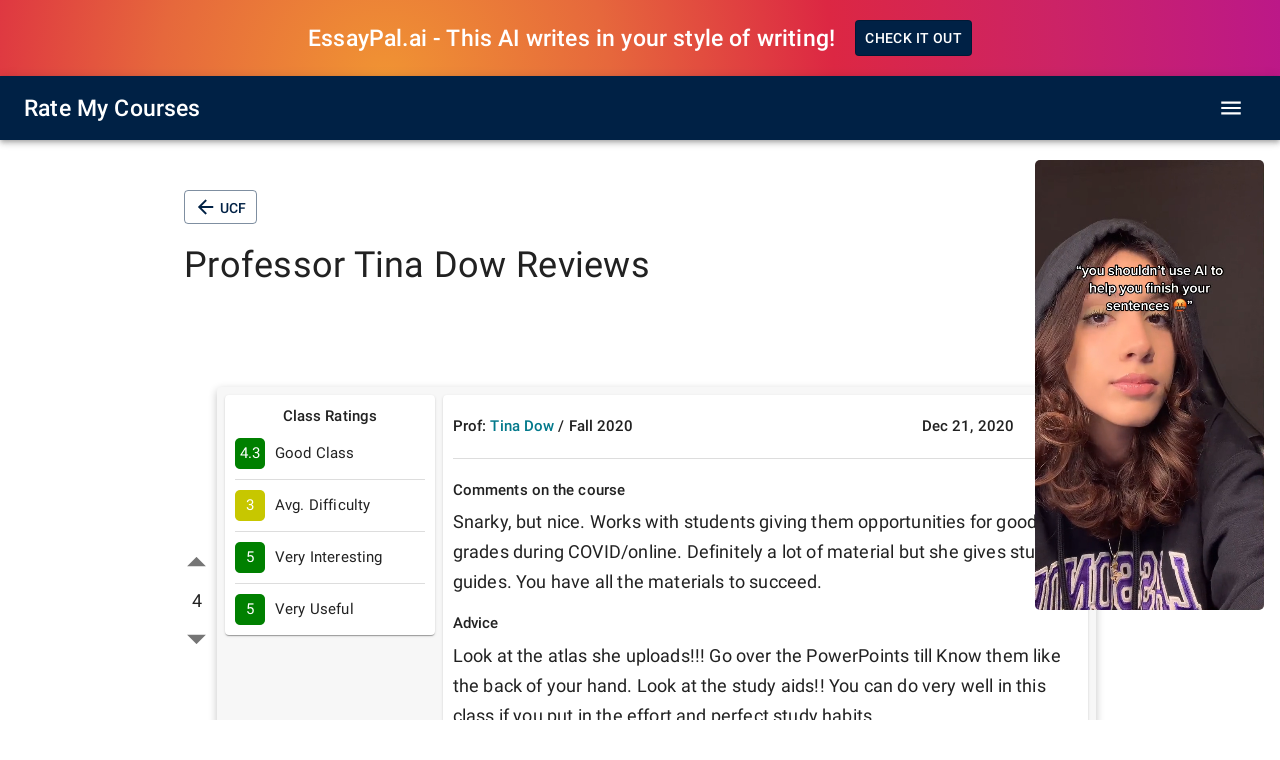

--- FILE ---
content_type: text/css; charset=utf-8
request_url: https://www.ratemycourses.io/_next/static/css/01f369b9e942f71e.css
body_size: 211
content:
:root{--progressBar:#0096ff}#nprogress{pointer-events:none}#nprogress .bar{background:var(--progressBar);position:fixed;z-index:1031;top:0;left:0;width:100%;height:3px}#nprogress .peg{display:block;position:absolute;right:0;width:100px;height:100%;box-shadow:0 0 10px var(--progressBar),0 0 5px var(--progressBar);opacity:1;transform:rotate(3deg) translateY(-4px)}#nprogress .spinner{display:block;position:fixed;z-index:1031;top:20px;right:10px}#nprogress .spinner-icon{width:20px;height:20px;box-sizing:border-box;border-bottom:2px solid transparent;border-right:2px solid transparent;border-top:2px solid transparent;border-top-color:var(--progressBar);border-left:2px solid transparent;border-left-color:var(--progressBar);border-radius:50%;animation:nprogress-spinner .4s linear infinite}.nprogress-custom-parent{overflow:hidden;position:relative}.nprogress-custom-parent #nprogress .bar,.nprogress-custom-parent #nprogress .spinner{position:absolute}@keyframes nprogress-spinner{0%{transform:rotate(0deg)}to{transform:rotate(1turn)}}a{text-decoration:none;color:#02798b}.fa-instagram{color:#fff;background:radial-gradient(circle at 30% 107%,#f09433 0,#e6683c 25%,#dc2743 50%,#cc2366 75%,#bc1888 100%);background:-webkit-radial-gradient(circle at 30% 107%,#f09433 0,#e6683c 25%,#dc2743 50%,#cc2366 75%,#bc1888 100%);padding:20px}

--- FILE ---
content_type: application/javascript; charset=utf-8
request_url: https://www.ratemycourses.io/_next/static/chunks/309-4ecacfb6beb34776.js
body_size: 5961
content:
"use strict";(self.webpackChunk_N_E=self.webpackChunk_N_E||[]).push([[309],{5625:function(e,t,n){n.d(t,{Z:function(){return C}});var o=n(7462),r=n(5987),a=n(7294),i=(n(5697),n(6010)),c=n(6854),d=n(2775),l=n(2601),s=n(1591),u=n(7812),p=a.forwardRef((function(e,t){var n=e.autoFocus,s=e.checked,p=e.checkedIcon,h=e.classes,f=e.className,v=e.defaultChecked,m=e.disabled,g=e.icon,y=e.id,b=e.inputProps,x=e.inputRef,k=e.name,E=e.onBlur,w=e.onChange,C=e.onFocus,L=e.readOnly,R=e.required,Z=e.tabIndex,S=e.type,_=e.value,z=(0,r.Z)(e,["autoFocus","checked","checkedIcon","classes","className","defaultChecked","disabled","icon","id","inputProps","inputRef","name","onBlur","onChange","onFocus","readOnly","required","tabIndex","type","value"]),I=(0,d.Z)({controlled:s,default:Boolean(v),name:"SwitchBase",state:"checked"}),O=(0,c.Z)(I,2),N=O[0],M=O[1],F=(0,l.Z)(),B=m;F&&"undefined"===typeof B&&(B=F.disabled);var A="checkbox"===S||"radio"===S;return a.createElement(u.Z,(0,o.Z)({component:"span",className:(0,i.Z)(h.root,f,N&&h.checked,B&&h.disabled),disabled:B,tabIndex:null,role:void 0,onFocus:function(e){C&&C(e),F&&F.onFocus&&F.onFocus(e)},onBlur:function(e){E&&E(e),F&&F.onBlur&&F.onBlur(e)},ref:t},z),a.createElement("input",(0,o.Z)({autoFocus:n,checked:s,defaultChecked:v,className:h.input,disabled:B,id:A&&y,name:k,onChange:function(e){var t=e.target.checked;M(t),w&&w(e,t)},readOnly:L,ref:x,required:R,tabIndex:Z,type:S,value:_},b)),N?p:g)})),h=(0,s.Z)({root:{padding:9},checked:{},disabled:{},input:{cursor:"inherit",position:"absolute",opacity:0,width:"100%",height:"100%",top:0,left:0,margin:0,padding:0,zIndex:1}},{name:"PrivateSwitchBase"})(p),f=n(594),v=(0,f.Z)(a.createElement("path",{d:"M19 5v14H5V5h14m0-2H5c-1.1 0-2 .9-2 2v14c0 1.1.9 2 2 2h14c1.1 0 2-.9 2-2V5c0-1.1-.9-2-2-2z"}),"CheckBoxOutlineBlank"),m=(0,f.Z)(a.createElement("path",{d:"M19 3H5c-1.11 0-2 .9-2 2v14c0 1.1.89 2 2 2h14c1.11 0 2-.9 2-2V5c0-1.1-.89-2-2-2zm-9 14l-5-5 1.41-1.41L10 14.17l7.59-7.59L19 8l-9 9z"}),"CheckBox"),g=n(9693),y=(0,f.Z)(a.createElement("path",{d:"M19 3H5c-1.1 0-2 .9-2 2v14c0 1.1.9 2 2 2h14c1.1 0 2-.9 2-2V5c0-1.1-.9-2-2-2zm-2 10H7v-2h10v2z"}),"IndeterminateCheckBox"),b=n(3871),x=a.createElement(m,null),k=a.createElement(v,null),E=a.createElement(y,null),w=a.forwardRef((function(e,t){var n=e.checkedIcon,c=void 0===n?x:n,d=e.classes,l=e.color,s=void 0===l?"secondary":l,u=e.icon,p=void 0===u?k:u,f=e.indeterminate,v=void 0!==f&&f,m=e.indeterminateIcon,g=void 0===m?E:m,y=e.inputProps,w=e.size,C=void 0===w?"medium":w,L=(0,r.Z)(e,["checkedIcon","classes","color","icon","indeterminate","indeterminateIcon","inputProps","size"]),R=v?g:p,Z=v?g:c;return a.createElement(h,(0,o.Z)({type:"checkbox",classes:{root:(0,i.Z)(d.root,d["color".concat((0,b.Z)(s))],v&&d.indeterminate),checked:d.checked,disabled:d.disabled},color:s,inputProps:(0,o.Z)({"data-indeterminate":v},y),icon:a.cloneElement(R,{fontSize:void 0===R.props.fontSize&&"small"===C?C:R.props.fontSize}),checkedIcon:a.cloneElement(Z,{fontSize:void 0===Z.props.fontSize&&"small"===C?C:Z.props.fontSize}),ref:t},L))})),C=(0,s.Z)((function(e){return{root:{color:e.palette.text.secondary},checked:{},disabled:{},indeterminate:{},colorPrimary:{"&$checked":{color:e.palette.primary.main,"&:hover":{backgroundColor:(0,g.Fq)(e.palette.primary.main,e.palette.action.hoverOpacity),"@media (hover: none)":{backgroundColor:"transparent"}}},"&$disabled":{color:e.palette.action.disabled}},colorSecondary:{"&$checked":{color:e.palette.secondary.main,"&:hover":{backgroundColor:(0,g.Fq)(e.palette.secondary.main,e.palette.action.hoverOpacity),"@media (hover: none)":{backgroundColor:"transparent"}}},"&$disabled":{color:e.palette.action.disabled}}}}),{name:"MuiCheckbox"})(w)},9826:function(e,t,n){var o=n(5318),r=n(862);t.Z=void 0;var a=r(n(7294)),i=(0,o(n(2108)).default)(a.createElement("path",{d:"M20 11H7.83l5.59-5.59L12 4l-8 8 8 8 1.41-1.41L7.83 13H20v-2z"}),"ArrowBack");t.Z=i},9039:function(e,t,n){var o=n(5318),r=n(862);t.Z=void 0;var a=r(n(7294)),i=(0,o(n(2108)).default)(a.createElement("path",{d:"M7 10l5 5 5-5z"}),"ArrowDropDown");t.Z=i},3340:function(e,t,n){var o=n(5318),r=n(862);t.Z=void 0;var a=r(n(7294)),i=(0,o(n(2108)).default)(a.createElement("path",{d:"M7 14l5-5 5 5z"}),"ArrowDropUp");t.Z=i},2810:function(e,t,n){var o=n(5318),r=n(862);t.Z=void 0;var a=r(n(7294)),i=(0,o(n(2108)).default)(a.createElement("path",{d:"M19 3H5c-1.11 0-2 .9-2 2v14c0 1.1.89 2 2 2h14c1.11 0 2-.9 2-2V5c0-1.1-.89-2-2-2zm-9 14l-5-5 1.41-1.41L10 14.17l7.59-7.59L19 8l-9 9z"}),"CheckBox");t.Z=i},7149:function(e,t,n){var o=n(5318),r=n(862);t.Z=void 0;var a=r(n(7294)),i=(0,o(n(2108)).default)(a.createElement("path",{d:"M19 5v14H5V5h14m0-2H5c-1.1 0-2 .9-2 2v14c0 1.1.9 2 2 2h14c1.1 0 2-.9 2-2V5c0-1.1-.9-2-2-2z"}),"CheckBoxOutlineBlank");t.Z=i},8513:function(e,t,n){var o=n(5318),r=n(862);t.Z=void 0;var a=r(n(7294)),i=(0,o(n(2108)).default)(a.createElement("path",{d:"M12 8c1.1 0 2-.9 2-2s-.9-2-2-2-2 .9-2 2 .9 2 2 2zm0 2c-1.1 0-2 .9-2 2s.9 2 2 2 2-.9 2-2-.9-2-2-2zm0 6c-1.1 0-2 .9-2 2s.9 2 2 2 2-.9 2-2-.9-2-2-2z"}),"MoreVert");t.Z=i},3817:function(e,t,n){var o=n(5318),r=n(862);t.Z=void 0;var a=r(n(7294)),i=(0,o(n(2108)).default)(a.createElement("path",{d:"M22 9.24l-7.19-.62L12 2 9.19 8.63 2 9.24l5.46 4.73L5.82 21 12 17.27 18.18 21l-1.63-7.03L22 9.24zM12 15.4l-3.76 2.27 1-4.28-3.32-2.88 4.38-.38L12 6.1l1.71 4.04 4.38.38-3.32 2.88 1 4.28L12 15.4z"}),"StarBorder");t.Z=i},7926:function(e,t,n){n.d(t,{Z:function(){return k}});var o=n(7462),r=n(6854),a=n(5987),i=n(7294),c=(n(5697),n(6010)),d=n(8920),l=n(1591),s=n(5001),u=n(2775),p=n(4896),h=n(3834),f=n(3871),v=(0,n(594).Z)(i.createElement("path",{d:"M12 17.27L18.18 21l-1.64-7.03L22 9.24l-7.19-.61L12 2 9.19 8.63 2 9.24l5.46 4.73L5.82 21z"}),"Star");function m(e,t){if(null==e)return e;var n=Math.round(e/t)*t;return Number(n.toFixed(function(e){var t=e.toString().split(".")[1];return t?t.length:0}(t)))}function g(e){e.value;var t=(0,a.Z)(e,["value"]);return i.createElement("span",t)}var y=i.createElement(v,{fontSize:"inherit"});function b(e){return"".concat(e," Star").concat(1!==e?"s":"")}var x=i.forwardRef((function(e,t){var n=e.classes,l=e.className,v=e.defaultValue,x=void 0===v?null:v,k=e.disabled,E=void 0!==k&&k,w=e.emptyIcon,C=e.emptyLabelText,L=void 0===C?"Empty":C,R=e.getLabelText,Z=void 0===R?b:R,S=e.icon,_=void 0===S?y:S,z=e.IconContainerComponent,I=void 0===z?g:z,O=e.max,N=void 0===O?5:O,M=e.name,F=e.onChange,B=e.onChangeActive,A=e.onMouseLeave,H=e.onMouseMove,V=e.precision,j=void 0===V?1:V,T=e.readOnly,U=void 0!==T&&T,D=e.size,P=void 0===D?"medium":D,q=e.value,$=(0,a.Z)(e,["classes","className","defaultValue","disabled","emptyIcon","emptyLabelText","getLabelText","icon","IconContainerComponent","max","name","onChange","onChangeActive","onMouseLeave","onMouseMove","precision","readOnly","size","value"]),W=(0,s.Z)(M),G=(0,u.Z)({controlled:q,default:x,name:"Rating"}),X=(0,r.Z)(G,2),Y=X[0],J=X[1],K=m(Y,j),Q=(0,d.Z)(),ee=i.useState({hover:-1,focus:-1}),te=ee[0],ne=te.hover,oe=te.focus,re=ee[1],ae=K;-1!==ne&&(ae=ne),-1!==oe&&(ae=oe);var ie=(0,p.Z)(),ce=ie.isFocusVisible,de=ie.onBlurVisible,le=ie.ref,se=i.useState(!1),ue=se[0],pe=se[1],he=i.useRef(),fe=(0,h.Z)(le,he),ve=(0,h.Z)(fe,t),me=function(e){var t=parseFloat(e.target.value);J(t),F&&F(e,t)},ge=function(e){0===e.clientX&&0===e.clientY||(re({hover:-1,focus:-1}),J(null),F&&parseFloat(e.target.value)===K&&F(e,null))},ye=function(e){ce(e)&&pe(!0);var t=parseFloat(e.target.value);re((function(e){return{hover:e.hover,focus:t}})),B&&oe!==t&&B(e,t)},be=function(e){if(-1===ne){!1!==ue&&(pe(!1),de());re((function(e){return{hover:e.hover,focus:-1}})),B&&-1!==oe&&B(e,-1)}},xe=function(e,t){var r="".concat(W,"-").concat(String(e.value).replace(".","-")),a=i.createElement(I,{value:e.value,className:(0,c.Z)(n.icon,e.filled?n.iconFilled:n.iconEmpty,e.hover&&n.iconHover,e.focus&&n.iconFocus,e.active&&n.iconActive)},w&&!e.filled?w:_);return U?i.createElement("span",(0,o.Z)({key:e.value},t),a):i.createElement(i.Fragment,{key:e.value},i.createElement("label",(0,o.Z)({className:n.label,htmlFor:r},t),a,i.createElement("span",{className:n.visuallyhidden},Z(e.value))),i.createElement("input",{onFocus:ye,onBlur:be,onChange:me,onClick:ge,disabled:E,value:e.value,id:r,type:"radio",name:W,checked:e.checked,className:n.visuallyhidden}))};return i.createElement("span",(0,o.Z)({ref:ve,onMouseMove:function(e){H&&H(e);var t,n=he.current,o=n.getBoundingClientRect(),r=o.right,a=o.left,i=n.firstChild.getBoundingClientRect().width;t="rtl"===Q.direction?(r-e.clientX)/(i*N):(e.clientX-a)/(i*N);var c=m(N*t+j/2,j);c=function(e,t,n){return e<t?t:e>n?n:e}(c,j,N),re((function(e){return e.hover===c&&e.focus===c?e:{hover:c,focus:c}})),pe(!1),B&&ne!==c&&B(e,c)},onMouseLeave:function(e){A&&A(e);re({hover:-1,focus:-1}),B&&-1!==ne&&B(e,-1)},className:(0,c.Z)(n.root,l,"medium"!==P&&n["size".concat((0,f.Z)(P))],E&&n.disabled,ue&&n.focusVisible,U&&n.readOnly),role:U?"img":null,"aria-label":U?Z(ae):null},$),Array.from(new Array(N)).map((function(e,t){var o=t+1;if(j<1){var r=Array.from(new Array(1/j));return i.createElement("span",{key:o,className:(0,c.Z)(n.decimal,o===Math.ceil(ae)&&(-1!==ne||-1!==oe)&&n.iconActive)},r.map((function(e,t){var n=m(o-1+(t+1)*j,j);return xe({value:n,filled:n<=ae,hover:n<=ne,focus:n<=oe,checked:n===K},{style:r.length-1===t?{}:{width:n===ae?"".concat((t+1)*j*100,"%"):"0%",overflow:"hidden",zIndex:1,position:"absolute"}})})))}return xe({value:o,active:o===ae&&(-1!==ne||-1!==oe),filled:o<=ae,hover:o<=ne,focus:o<=oe,checked:o===K})})),!U&&!E&&null==K&&i.createElement(i.Fragment,null,i.createElement("input",{value:"",id:"".concat(W,"-empty"),type:"radio",name:W,defaultChecked:!0,className:n.visuallyhidden}),i.createElement("label",{className:n.pristine,htmlFor:"".concat(W,"-empty")},i.createElement("span",{className:n.visuallyhidden},L))))})),k=(0,l.Z)((function(e){return{root:{display:"inline-flex",position:"relative",fontSize:e.typography.pxToRem(24),color:"#ffb400",cursor:"pointer",textAlign:"left",WebkitTapHighlightColor:"transparent","&$disabled":{opacity:.5,pointerEvents:"none"},"&$focusVisible $iconActive":{outline:"1px solid #999"}},sizeSmall:{fontSize:e.typography.pxToRem(18)},sizeLarge:{fontSize:e.typography.pxToRem(30)},readOnly:{pointerEvents:"none"},disabled:{},focusVisible:{},visuallyhidden:{border:0,clip:"rect(0 0 0 0)",height:1,margin:-1,color:"#000",overflow:"hidden",padding:0,position:"absolute",top:20,width:1},pristine:{"input:focus + &":{top:0,bottom:0,position:"absolute",outline:"1px solid #999",width:"100%"}},label:{cursor:"inherit"},icon:{display:"flex",transition:e.transitions.create("transform",{duration:e.transitions.duration.shortest}),pointerEvents:"none"},iconEmpty:{color:e.palette.action.disabled},iconFilled:{},iconHover:{},iconFocus:{},iconActive:{transform:"scale(1.2)"},decimal:{position:"relative"}}}),{name:"MuiRating"})(x)},4853:function(e,t,n){n.d(t,{Z:function(){return y}});var o=n(7294),r=n(5697),a=n.n(r);function i(){return i=Object.assign||function(e){for(var t=1;t<arguments.length;t++){var n=arguments[t];for(var o in n)Object.prototype.hasOwnProperty.call(n,o)&&(e[o]=n[o])}return e},i.apply(this,arguments)}function c(e){if(void 0===e)throw new ReferenceError("this hasn't been initialised - super() hasn't been called");return e}var d=function(e){var t,n;function r(){var t;return(t=e.call(this)||this).handleExpired=t.handleExpired.bind(c(t)),t.handleErrored=t.handleErrored.bind(c(t)),t.handleChange=t.handleChange.bind(c(t)),t.handleRecaptchaRef=t.handleRecaptchaRef.bind(c(t)),t}n=e,(t=r).prototype=Object.create(n.prototype),t.prototype.constructor=t,t.__proto__=n;var a=r.prototype;return a.getValue=function(){return this.props.grecaptcha&&void 0!==this._widgetId?this.props.grecaptcha.getResponse(this._widgetId):null},a.getWidgetId=function(){return this.props.grecaptcha&&void 0!==this._widgetId?this._widgetId:null},a.execute=function(){var e=this.props.grecaptcha;if(e&&void 0!==this._widgetId)return e.execute(this._widgetId);this._executeRequested=!0},a.executeAsync=function(){var e=this;return new Promise((function(t,n){e.executionResolve=t,e.executionReject=n,e.execute()}))},a.reset=function(){this.props.grecaptcha&&void 0!==this._widgetId&&this.props.grecaptcha.reset(this._widgetId)},a.handleExpired=function(){this.props.onExpired?this.props.onExpired():this.handleChange(null)},a.handleErrored=function(){this.props.onErrored&&this.props.onErrored(),this.executionReject&&(this.executionReject(),delete this.executionResolve,delete this.executionReject)},a.handleChange=function(e){this.props.onChange&&this.props.onChange(e),this.executionResolve&&(this.executionResolve(e),delete this.executionReject,delete this.executionResolve)},a.explicitRender=function(){if(this.props.grecaptcha&&this.props.grecaptcha.render&&void 0===this._widgetId){var e=document.createElement("div");this._widgetId=this.props.grecaptcha.render(e,{sitekey:this.props.sitekey,callback:this.handleChange,theme:this.props.theme,type:this.props.type,tabindex:this.props.tabindex,"expired-callback":this.handleExpired,"error-callback":this.handleErrored,size:this.props.size,stoken:this.props.stoken,hl:this.props.hl,badge:this.props.badge}),this.captcha.appendChild(e)}this._executeRequested&&this.props.grecaptcha&&void 0!==this._widgetId&&(this._executeRequested=!1,this.execute())},a.componentDidMount=function(){this.explicitRender()},a.componentDidUpdate=function(){this.explicitRender()},a.componentWillUnmount=function(){void 0!==this._widgetId&&(this.delayOfCaptchaIframeRemoving(),this.reset())},a.delayOfCaptchaIframeRemoving=function(){var e=document.createElement("div");for(document.body.appendChild(e),e.style.display="none";this.captcha.firstChild;)e.appendChild(this.captcha.firstChild);setTimeout((function(){document.body.removeChild(e)}),5e3)},a.handleRecaptchaRef=function(e){this.captcha=e},a.render=function(){var e=this.props,t=(e.sitekey,e.onChange,e.theme,e.type,e.tabindex,e.onExpired,e.onErrored,e.size,e.stoken,e.grecaptcha,e.badge,e.hl,function(e,t){if(null==e)return{};var n,o,r={},a=Object.keys(e);for(o=0;o<a.length;o++)n=a[o],t.indexOf(n)>=0||(r[n]=e[n]);return r}(e,["sitekey","onChange","theme","type","tabindex","onExpired","onErrored","size","stoken","grecaptcha","badge","hl"]));return o.createElement("div",i({},t,{ref:this.handleRecaptchaRef}))},r}(o.Component);d.displayName="ReCAPTCHA",d.propTypes={sitekey:a().string.isRequired,onChange:a().func,grecaptcha:a().object,theme:a().oneOf(["dark","light"]),type:a().oneOf(["image","audio"]),tabindex:a().number,onExpired:a().func,onErrored:a().func,size:a().oneOf(["compact","normal","invisible"]),stoken:a().string,hl:a().string,badge:a().oneOf(["bottomright","bottomleft","inline"])},d.defaultProps={onChange:function(){},theme:"light",type:"image",tabindex:0,size:"normal",badge:"bottomright"};var l=n(8679),s=n.n(l);function u(){return u=Object.assign||function(e){for(var t=1;t<arguments.length;t++){var n=arguments[t];for(var o in n)Object.prototype.hasOwnProperty.call(n,o)&&(e[o]=n[o])}return e},u.apply(this,arguments)}var p={},h=0;var f="onloadcallback";var v,m,g=(v=function(){return"https://"+(("undefined"!==typeof window&&window.recaptchaOptions||{}).useRecaptchaNet?"recaptcha.net":"www.google.com")+"/recaptcha/api.js?onload="+f+"&render=explicit"},m=(m={callbackName:f,globalName:"grecaptcha"})||{},function(e){var t=e.displayName||e.name||"Component",n=function(t){var n,r;function a(e,n){var o;return(o=t.call(this,e,n)||this).state={},o.__scriptURL="",o}r=t,(n=a).prototype=Object.create(r.prototype),n.prototype.constructor=n,n.__proto__=r;var i=a.prototype;return i.asyncScriptLoaderGetScriptLoaderID=function(){return this.__scriptLoaderID||(this.__scriptLoaderID="async-script-loader-"+h++),this.__scriptLoaderID},i.setupScriptURL=function(){return this.__scriptURL="function"===typeof v?v():v,this.__scriptURL},i.asyncScriptLoaderHandleLoad=function(e){var t=this;this.setState(e,(function(){return t.props.asyncScriptOnLoad&&t.props.asyncScriptOnLoad(t.state)}))},i.asyncScriptLoaderTriggerOnScriptLoaded=function(){var e=p[this.__scriptURL];if(!e||!e.loaded)throw new Error("Script is not loaded.");for(var t in e.observers)e.observers[t](e);delete window[m.callbackName]},i.componentDidMount=function(){var e=this,t=this.setupScriptURL(),n=this.asyncScriptLoaderGetScriptLoaderID(),o=m,r=o.globalName,a=o.callbackName,i=o.scriptId;if(r&&"undefined"!==typeof window[r]&&(p[t]={loaded:!0,observers:{}}),p[t]){var c=p[t];return c&&(c.loaded||c.errored)?void this.asyncScriptLoaderHandleLoad(c):void(c.observers[n]=function(t){return e.asyncScriptLoaderHandleLoad(t)})}var d={};d[n]=function(t){return e.asyncScriptLoaderHandleLoad(t)},p[t]={loaded:!1,observers:d};var l=document.createElement("script");for(var s in l.src=t,l.async=!0,m.attributes)l.setAttribute(s,m.attributes[s]);i&&(l.id=i);var u=function(e){if(p[t]){var n=p[t].observers;for(var o in n)e(n[o])&&delete n[o]}};a&&"undefined"!==typeof window&&(window[a]=function(){return e.asyncScriptLoaderTriggerOnScriptLoaded()}),l.onload=function(){var e=p[t];e&&(e.loaded=!0,u((function(t){return!a&&(t(e),!0)})))},l.onerror=function(){var e=p[t];e&&(e.errored=!0,u((function(t){return t(e),!0})))},document.body.appendChild(l)},i.componentWillUnmount=function(){var e=this.__scriptURL;if(!0===m.removeOnUnmount)for(var t=document.getElementsByTagName("script"),n=0;n<t.length;n+=1)t[n].src.indexOf(e)>-1&&t[n].parentNode&&t[n].parentNode.removeChild(t[n]);var o=p[e];o&&(delete o.observers[this.asyncScriptLoaderGetScriptLoaderID()],!0===m.removeOnUnmount&&delete p[e])},i.render=function(){var t=m.globalName,n=this.props,r=(n.asyncScriptOnLoad,n.forwardedRef),a=function(e,t){if(null==e)return{};var n,o,r={},a=Object.keys(e);for(o=0;o<a.length;o++)n=a[o],t.indexOf(n)>=0||(r[n]=e[n]);return r}(n,["asyncScriptOnLoad","forwardedRef"]);return t&&"undefined"!==typeof window&&(a[t]="undefined"!==typeof window[t]?window[t]:void 0),a.ref=r,(0,o.createElement)(e,a)},a}(o.Component),r=(0,o.forwardRef)((function(e,t){return(0,o.createElement)(n,u({},e,{forwardedRef:t}))}));return r.displayName="AsyncScriptLoader("+t+")",r.propTypes={asyncScriptOnLoad:a().func},s()(r,e)})(d),y=g}}]);